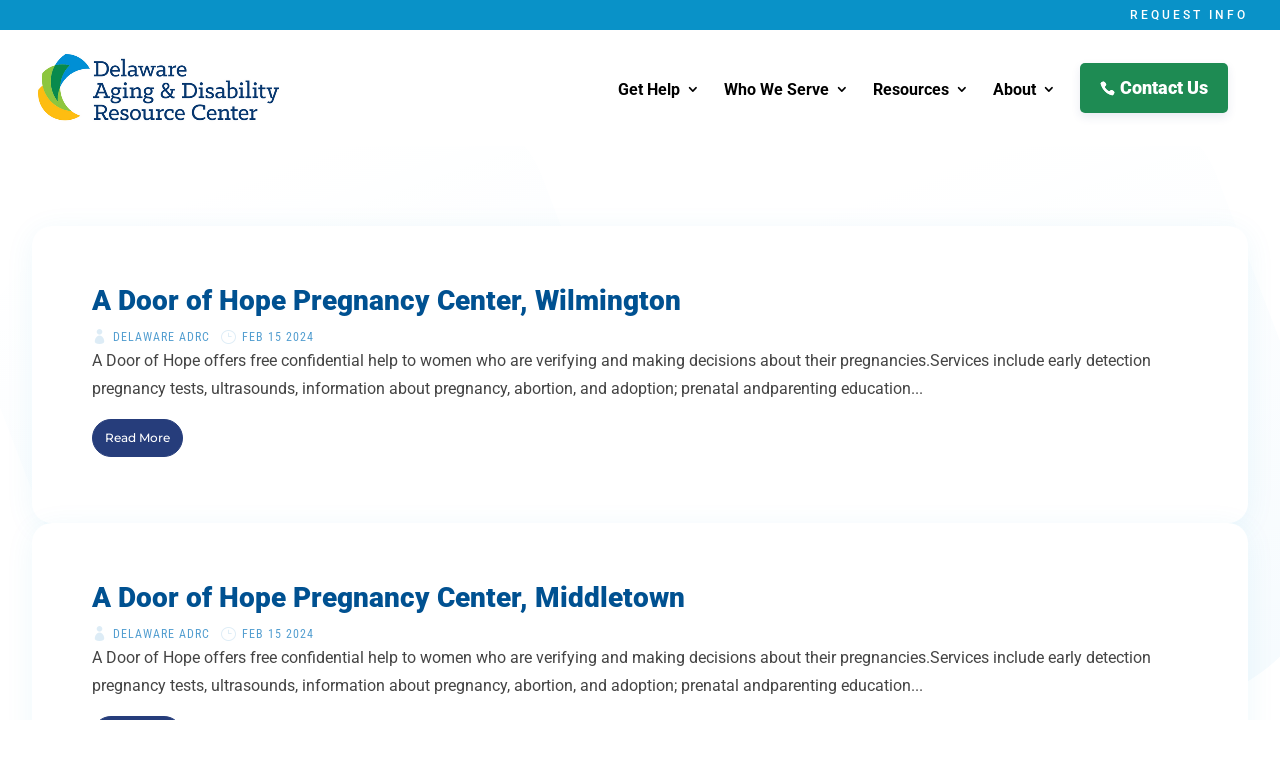

--- FILE ---
content_type: application/javascript; charset=UTF-8
request_url: https://delawareadrc.com/wp-content/plugins/divi-pixel/dist/public/js/scroll-top.min.js?ver=2.47.0
body_size: 77
content:
!function _(p,e,r){function s(i,t){if(!e[i]){if(!p[i]){var o="function"==typeof require&&require;if(!t&&o)return o(i,!0);if(l)return l(i,!0);throw(t=new Error("Cannot find module '"+i+"'")).code="MODULE_NOT_FOUND",t}o=e[i]={exports:{}},p[i][0].call(o.exports,function(t){return s(p[i][1][t]||t)},o,o.exports,_,p,e,r)}return e[i].exports}for(var l="function"==typeof require&&require,t=0;t<r.length;t++)s(r[t]);return s}({1:[function(t,i,o){jQuery(function(i){var t,o,_,p;if(window.dipi_scroll_top_vars.use_btt_custom_link&&(i(".et_pb_scroll_top").wrap('<a class="dipi_btt_link"></a>'),i(".et_pb_scroll_top").off("click"),t=window.dipi_scroll_top_vars.btt_link,o=window.location.href.split("#")[0],_=t.split("#")[0],(t.startsWith("#")||_===o||_===window.location.origin+window.location.pathname)&&(p=t.split("#")[1])&&i(".et_pb_scroll_top").on("click",function(t){t.preventDefault(),t.stopPropagation();t=0;i("#main-header").hasClass("et-fixed-header")?t=i("#main-header").height():i(".et_pb_sticky.et_pb_sticky--top").length&&(t=i(".et_pb_sticky.et_pb_sticky--top").height()),i("html, body").animate({scrollTop:i("#".concat(p)).offset().top-t},800)}),i(".dipi_btt_link").attr("href",t)),"display_text"===window.dipi_scroll_top_vars.btt_button_style){if(i(".dipi_btt_wrapper").length)return;i(".et_pb_scroll_top").addClass("dipi-custom-text"),i(".et_pb_scroll_top").append('<div class="dipi_btt_wrapper"><span class="btt_custom_text">'.concat(window.dipi_scroll_top_vars.btt_custom_text,"</span></div>"))}else if("display_text_icon"===window.dipi_scroll_top_vars.btt_button_style){if(i(".dipi_btt_wrapper").length)return;i(".et_pb_scroll_top").addClass("dipi-custom-text-icon"),i(".et_pb_scroll_top").append('<div class="dipi_btt_wrapper"><span class="btt_custom_text">'.concat(window.dipi_scroll_top_vars.btt_custom_text,"</span></div>"))}else{if(i(".dipi_btt_wrapper").length)return;i(".et_pb_scroll_top").addClass("dipi-custom-icon"),i(".et_pb_scroll_top").append('<div class="dipi_btt_wrapper"></div>')}i("span.btt_custom_text").addClass("dipi-text-".concat(window.dipi_scroll_top_vars.btt_text_placement)),i(".et_pb_scroll_top").addClass("dipi-btt-".concat(window.dipi_scroll_top_vars.btt_hover_anim))})},{}]},{},[1]);